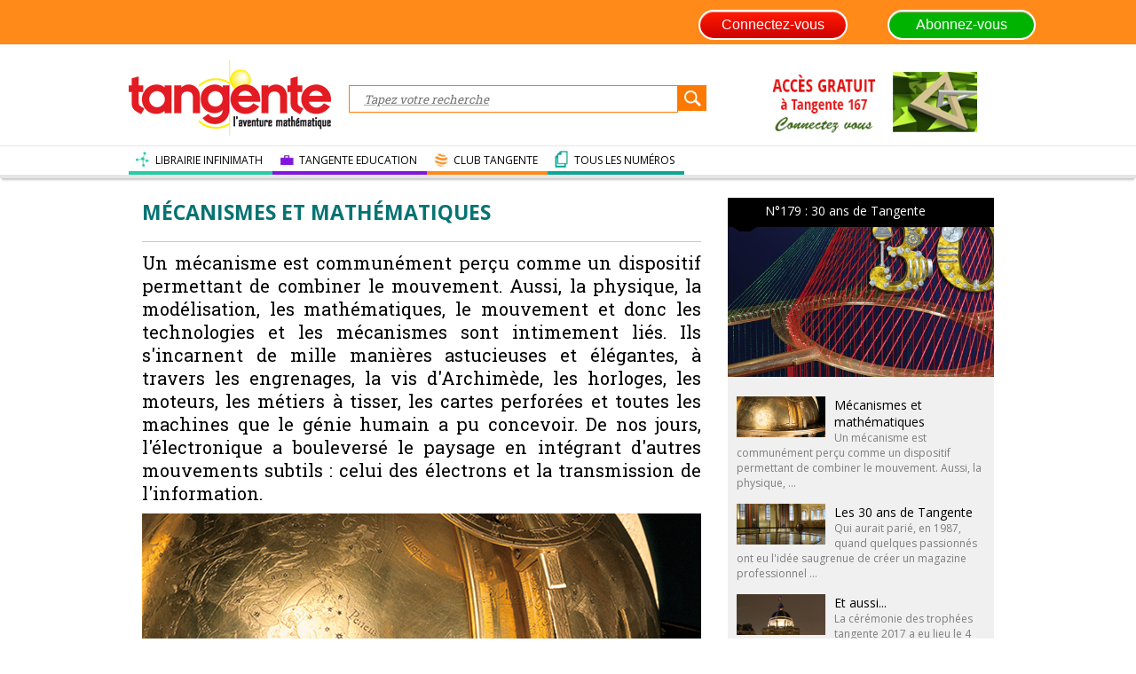

--- FILE ---
content_type: text/html; charset=UTF-8
request_url: https://tangente-mag.com/dossier.php?id=264
body_size: 9708
content:


<!DOCTYPE HTML>
<html lang="fr">
	<head>
	  <meta charset="utf-8">
	  <title>Tangente Mag</title>
	  <link rel="stylesheet" href="style/style.css" type="text/css"/>
	  <link rel="stylesheet" href="style/style_index.css" type="text/css"/>
    <link rel="shortcut icon" type="image/x-icon" href="images/TG.ico" />
    <!-- popup identification-->
    <script type="text/javascript" src="js/jquery-1.11.0.min.js"></script>
    <script type="text/javascript" src="js/jquery.leanModal.min.js"></script>
    <link rel="stylesheet" href="https://netdna.bootstrapcdn.com/font-awesome/4.0.3/css/font-awesome.min.css" />
    <!-- --> 
    
	  <link href='https://fonts.googleapis.com/css?family=Roboto+Slab' rel='stylesheet' type='text/css'>
		<link href='https://fonts.googleapis.com/css?family=Open+Sans:400,600,700' rel='stylesheet' type='text/css'>
		<link href='https://fonts.googleapis.com/css?family=Fjalla+One' rel='stylesheet' type='text/css'>
    
    <link href='https://latex.oncodecogs.com/css/equation-embed.css' rel='stylesheet' type='text/css'>
		<script src="https://latex.oncodecogs.com/js/eq_config.js"></script>
		<script src="https://latex.oncodecogs.com/js/eq_editor-lite-19.js"> </script>
    
    
    <script src="https://code.jquery.com/jquery-1.11.3.min.js"></script>     
    <script type="text/javascript" src="js/header.js"></script>
    <script type="text/javascript" src="js/modernizr.custom.js"></script>
    <script type="text/javascript" src="js/classie.js"></script>
    <script type="text/javascript" src="js/jssor.slider.js"></script>
    <script type="text/javascript" src="js/jssor.core.js"></script>
    <script type="text/javascript" src="js/jssor.utils.js"></script>
    <script type="text/javascript" src="js/load_five_more.js"></script>
    <SCRIPT LANGUAGE=Javascript SRC="js/sorttable.js"> </SCRIPT>
        
    <script src="https://polyfill.io/v3/polyfill.min.js?features=es6"></script>
<script id="MathJax-script" async src="https://cdn.jsdelivr.net/npm/mathjax@3/es5/tex-mml-chtml.js"></script>    
        
    <!-- Facebook Pixel Code  Stéphane Cohen 05/05/2020-->
    <script>
    !function(f,b,e,v,n,t,s)
    {if(f.fbq)return;n=f.fbq=function(){n.callMethod?
    n.callMethod.apply(n,arguments):n.queue.push(arguments)};
    if(!f._fbq)f._fbq=n;n.push=n;n.loaded=!0;n.version='2.0';
    n.queue=[];t=b.createElement(e);t.async=!0;
    t.src=v;s=b.getElementsByTagName(e)[0];
    s.parentNode.insertBefore(t,s)}(window,document,'script',
    'https://connect.facebook.net/en_US/fbevents.js');
     
    fbq('init', '228785235227950');
    fbq('track', 'PageView');
    </script>
    <noscript>
    <img height="1" width="1"
    src="https://www.facebook.com/tr?id=228785235227950&ev=PageView
    &noscript=1"/>
    </noscript>
    <!-- End Facebook Pixel Code -->
    
    <!-- Google Analytics ajout 23/08/2023 -->
    <!-- Google tag (gtag.js) --> 
    <script async src="https://www.googletagmanager.com/gtag/js?id=G-XZGJ9NNSHV"></script> 
    <script> 
        window.dataLayer = window.dataLayer || []; 
        function gtag(){dataLayer.push(arguments);} 
        gtag('js', new Date()); gtag('config', 'G-XZGJ9NNSHV'); 
    </script>
    
    <!-- Fin google Analytics -->
	</head>
	<body>      
  <script>
	$(function(){
	 var shrinkHeader = 100;
	  $(window).scroll(function() {
	    var scroll = getCurrentScroll();
	      if (scroll >= shrinkHeader ) {
	           $('.searchHeader').addClass('shrink'); 
	           document.getElementById("connection").className= "logoTangenteScroll";            
	           document.getElementById("headerSearchBar").className= "searchHeaderFormScroll";
             document.getElementById("aboId").className="hidden";                          
	           document.getElementById("formuleWeb").className= "";                                         
	           document.getElementById("navFull").className= "hidden";             
	           document.getElementById("headerNav").className= "";
             document.getElementById("searchButId").className= "searchButScroll";
             
          }
	        else {
	           $('.searchHeader').removeClass('shrink');
             document.getElementById("connection").className= "";	                          
	           document.getElementById("headerSearchBar").className= "searchHeaderForm";
             document.getElementById("aboId").className="aboNormal"; 	                          
             document.getElementById("formuleWeb").className= "webFormule";                                       
	           document.getElementById("navFull").className= "";              
	           document.getElementById("headerNav").className= "hidden";
             document.getElementById("searchButId").className= "searchBut";
                            
	        }
	  });
	function getCurrentScroll() {
	    return window.pageYOffset;
	    }
	});
  
  function afficher_cacher(id)
  {      
        if(document.getElementById(id).style.visibility=="hidden")
        {
                document.getElementById(id).style.visibility="visible";
                document.getElementById("idCompteButton").className = "compteButtonSelected";
                document.getElementById("idVosArticles").className = "vosArticlesSelected";
        }
        else
        {
                document.getElementById(id).style.visibility="hidden";
                document.getElementById("idCompteButton").className = "compteButton";
                document.getElementById("idVosArticles").className = "vosArticles";
        }
        //return true;
  }
</script>


 <!-- popup identification-->
  <script type="text/javascript">
	//$("#modal_trigger").leanModal({top : 20, overlay : 0.6, closeButton: ".modal_close" });
  $(function(){
        $("#modal_trigger").click(function(){  //Ouvrir la fenetre de connexion avec lien inscription
            $("#modal").css("display", "block");
            return false; 
        });
        
        $("#modal_abo").click(function(){   //Ouvrir la fenetre de connexion avec lien abonnement
            $("#modalabo").css("display", "block");
            return false; 
        });
        
        $("#modal_cnx").click(function(){   //Ouvrir la fenetre de connexion avec lien inscription
            $("#modal").css("display", "block");
            return false; 
        });
              
                              
        $("#modal_close").click(function(){  // fermer la fenêtre de connexion avec lien inscription
            $("#modal").css("display", "none");
            return false; 
        });
        
        $("#modalclose").click(function(){  // fermer la fenêtre de connexion avec lien abonnement
            $("#modalabo").css("display", "none");
            return false; 
        });
        
  });

</script>

<!-- script pour facebook connect  -->

<script>
  // This is called with the results from from FB.getLoginStatus().
  function statusChangeCallback(response) {
    console.log('statusChangeCallback');
    console.log(response);    
    if (response.status === 'connected') {     //Connecté on apelle testAPI      
      RecapAPI();  
    } else if (response.status === 'not_authorized') {
      // The person is logged into Facebook, but not your app.
      document.getElementById('status').innerHTML = 'Please log ' +
        'into this app.';
    } else {
      
      document.getElementById('status').innerHTML = 'Please log ' +
        'into Facebook.';
    }
  }
 
  function checkLoginState() {
    FB.getLoginStatus(function(response) {
      statusChangeCallback(response);
    });
  }

  window.fbAsyncInit = function() {
  FB.init({
    appId      : '1043901595707928',
    cookie     : true,  // enable cookies to allow the server to access 
                        // the session
    xfbml      : true,  // parse social plugins on this page
    version    : 'v2.8' // use graph api version 2.8
  });
  
  FB.getLoginStatus(function(response) {
    statusChangeCallback(response);
  });

  };

  // Load the SDK asynchronously
  (function(d, s, id) {
    var js, fjs = d.getElementsByTagName(s)[0];
    if (d.getElementById(id)) return;
    js = d.createElement(s); js.id = id;
    js.src = "//connect.facebook.net/fr_FR/sdk.js";
    fjs.parentNode.insertBefore(js, fjs);
  }(document, 'script', 'facebook-jssdk'));

  // Here we run a very simple test of the Graph API after login is
  // successful.  See statusChangeCallback() for when this call is made.
  //document.getElementById('status').value =response.email + '&&' + response.first_name + '&&' + response.last_name + '&&' + response.gender;
            
  function RecapAPI() {
    FB.api('/me', {fields: 'name,email, last_name, first_name, gender'},function(response) {
            document.getElementById('email_status').value =response.email;
            document.getElementById('nom_status').value =response.first_name; 
            document.getElementById('prenom_status').value =response.last_name; 
            document.getElementById('genre_status').value =response.gender; 
                      
    });    
  }
  
  function validerForm(){                  
            document.monFormulaire.submit();                
  }
  
  function verif(){
  
        document.reload();
        if(document.getElementById('status').value == ''){
                alert('bouh !');
              return false;
        }else return true;
  }


</script>

<!-- fin script pour facebook connect -->

<script src="https://code.jquery.com/jquery-1.10.2.js"></script> 
 <header id="headerprincipal">  
  
                                         
	<div id="connection" style="background-color:#ff8a19;"> 
     
		<div class="divCenter">	                                                                                            <!--$lien_abo_com-->
             <a id="lienlogo" href="index.php"> </a>
             <div style="float:right;margin:0px 15px 0 15px; font-weight:bold; width:150px;" class=""><a href="https://infinimath.com/librairie/abonnement-tangente-mag.php" target="_blank" ><input type="button" value="Abonnez-vous"  data-rel="popup1" class="ButtonAbonnez" /></a></div> 
                            <!--<a href="#" Onclick="window.open('https://twitter.com/clubtangente','Connexion_twitter','menubar=no, scrollbars=no, top=50, left=150, width=850, height=600')"><img style="float:right; width:40px; margin:-7px 10px 0 10px;" src="images/twitter_picto.png" title="Suivez-nous sur twitter" alt="picto twitter" /></a>
                            <a href="#" Onclick="window.open('https://www.facebook.com/TangenteMag/','Connexion_twitter','menubar=no, scrollbars=no, top=50, left=150, width=850, height=600')"><img style="float:right; width:40px; margin:-7px 10px 0 20px;" src="images/fcb_picto.png" title="Retrouvez-nous sur facebook" alt="picto facebook" /></a>-->
                            		
			<!-- <div id="sessionMenu"> -->
            
                <a id="modal_trigger" href="#modal" class="btn"><input type="button" value="Connectez-vous"  data-rel="popup1" class="ButtonConnexion" /></a></div>                
                <div id="modal" class="popupContainer" style="display:none;">
                    		<header class="popupHeader">
                          			<span class="header_title">Connexion</span>
                          			<span class="modal_close" id="modal_close"><i class="fa fa-times"></i></span>
                    		</header>                    		
                    		<section class="popupBody">                    			
                            		<div class="user_login">                                          
                                  				<form action="connexion.php" method="POST" name="monFormulaire"  id="monForm" >                                          					
                                                  <p><label> Votre email</label> <input name="email" type="text" value=""  /></p>
                                             			<p><br /><label>Mot de passe</label> <input name="mdp" type="password" /><br /></p> 
                                                   <input type="hidden" name="email_fb" id="email_status" size="40"/>  
                                                   <input type="hidden" name="nom_fb" id="nom_status" size="40"/>
                                                   <input type="hidden" name="prenom_fb" id="prenom_status" size="40"/>  
                                                   <input type="hidden" name="genre_fb" id="genre_status" size="40"/>                                                
                                                  <div class="div_valider"><input type="submit" id="btn_sbm" name="Connexion" value="Valider" class="btn_red"></div>
                                                  <div class="div_mdp">Vous avez oublié votre mot de passe ? <br /> <a href="motdepasseoublie.php" style="color:#cc0000; text-decoration:none;">Cliquez ici</a> pour le récupérer.</a></div><br / >
                                          </form>  
                                          <!-- Bouton fbk connect --                                                         
                                                       <fb:login-button scope="public_profile,email" id="fb_btn" data-size="xlarge" style="margin-left: 80px;" onlogin="checkLoginState();validerForm();">
                                                               <input type="submit" name="ok" id="btn_ok" />
                                                       </fb:login-button>
                                                                                                                                                                 
                                         <!-- ** Bouton fbk connect ** -->
                                                  
                                        <br /><br /><div class="div_valider"><a href="verif_mail.php" id="" class="btn_green" style="text-decoration:none;"><span style="font-size:17px">Pas encore inscrit ?</span> 
                                        <br /><span style="font-size:14px;">Créez votre compte</span></a></div>
                                      	<br /> <br /> 
                                                                                                  
                           		</div>                          
                        </section>
            	  </div>                                                                      				
             
                <div id="modalabo" class="popupContainer" style="display:none;">
                    		<header class="popupHeader">
                          			<span class="header_title">réservé aux abonnés</span>
                          			<span class="modal_close" id="modalclose"><i class="fa fa-times"></i></span>
                    		</header>                    		
                    		<section class="popupBody">                    			
                            		<div class="user_login">                                
                                  				<form action="connexion.php" method="POST">    
                                                                                                          <div style="text-align:center; margin:-30px 0 20px 0; font-size:20px; font-weight:bold; color:#CC0000;">Connectez-vous</div>
                                                        <p><label> Votre email</label> <input style="display: block;width: 290px;border-radius: 15px; margin-left: 15px; border: 1px solid #DDD;height: 30px;" name="email" type="email" value=""  /></p>
                                              					<p><br /><label>Mot de passe</label> <input name="mdp" type="password" /><br /></p>
                                                        <div class="div_valider"><input type="submit" name="Connexion" value="Valider" class="btn_red"></div>
                                                        <div class="div_mdp">Vous avez oublié votre mot de passe ? <br /> <a href="mdp_oublie.php" style="color:#cc0000; text-decoration:none;">Cliquez ici</a> pour le récupérer.</a></div><br / >
                                                                                        						<br /><div  class="div_valider" ><a href="https://infinimath.com/librairie/abonnement-tangente-mag.php#abo_ind" target="_blank" class="btn_green" style="text-decoration:none;"><span style="font-size:17px">Pas encore abonné ?</span> <br /><span style="font-size:14px;">Abonnez-vous  </span></a></div>
                                      						<br /> 
                                                                                                              <p style="margin:0 0 15px 150px;"> ou </p>
                                                            <div  class="div_valider" ><a href="https://infinimath.com/librairie/descriptif_livre.php?type=magazines&theme=7&soustheme=22&ref=1831" target="_blank" class="btn_green" style="text-decoration:none;"><span style="font-size:17px">Achetez ce numéro</span> </a></div><br />
                                                                                           				
                                  				</form>				     
                            		</div>                          
                        </section>
            	  </div>
			<!--</div>-->
		<!--</div>-->
	</div>
  <div>
    <div class="divCenter">
      <ul id="compteMenu" style="visibility:hidden;">
        <li><a href="mes_informations.php">Mes informations</a></li>        
        <li><a href="deconnexion.php">Déconnexion</a></li>
      </ul>
    </div>
  </div>
	<div class="searchHeader">
		<div class="divCenter">
			<a id="logoId" class="logoTangente" href="index.php"></a>			
			<form method="POST" action="recherche_articles.php" id="headerSearchBar" class="searchHeaderForm">
				<input type="text" name="searchBar" placeholder="Tapez votre recherche" onFocus="javascript:this.value=''" value=""">				
        <input type="submit" name="rechercher" value="" id="searchButId" class="searchBut" />     
			</form>
			<div id="aboId" class="aboNormal" style="float:left; "><a href='numero.php?id=121'><img src="images/abotest3.jpg" /></a></div>     
		</div> 
	</div>
	<nav id="navFull" class="">
		<div class="divCenter">
			<ul>        
        <a href="https://www.librairie-infinimath.com/" target=_blank><li class="navButtonText" id="passerellesButton"><p>LIBRAIRIE  INFINIMATH</p></li></a>
        <a href="https://www.tangente-education.com" target=_blank><li class="navButtonText" id="dossiersButton"><p>TANGENTE EDUCATION</p></li></a>
        <a href="https://www.tropheestangente.com/Club.php" target=_blank><li  class="navButtonText" id="savoirsButton"><p>CLUB TANGENTE</p></li></a>
        <a href="accueil_numeros2.php" ><li class="navButtonText" id="numerosButton"><p>TOUS LES NUMÉROS</p></li></a>        
			</ul>
		</div>
	</nav>       
  </header>      
  
	
<script>
(function(i, s, o, g, r, a, m) {
    i['GoogleAnalyticsObject'] = r;
    i[r] = i[r] || function() {
        (i[r].q = i[r].q || []).push(arguments)
    }, i[r].l = 1 * new Date();
    a = s.createElement(o),
        m = s.getElementsByTagName(o)[0];
    a.async = 1;
    a.src = g;
    m.parentNode.insertBefore(a, m)
})(window, document, 'script', 'https://www.google-analytics.com/analytics.js', 'ga');

ga('create', 'UA-76487797-1', 'auto');
ga('send', 'pageview');
</script>
<style>
.chapo {
    color: black;
    font-family: 'Roboto Slab', serif;
    font-size: 20px;
    text-transform: none;
    margin: 10px 0 10px 0;
    text-align: justify
}
</style>
<div id="wrap">
    <div id="content" class="marginTopContent">
        <section id="leftbar">
            <div id="articleTitle" class="folderHead">
                <h1> Mécanismes et mathématiques</h1>

                <div class="spacer"></div>
                <!--   -->
                <div class="spacer"></div>
            </div>
            <!--END OF ARTICLETITLE-->
            <aarticle>
                <div style="  " class="chapo">Un mécanisme est communément perçu comme un dispositif permettant de combiner le mouvement. Aussi, la physique, la modélisation, les mathématiques, le mouvement et donc les technologies et les mécanismes sont intimement liés. Ils s'incarnent de mille manières astucieuses et élégantes, à travers les engrenages, la vis d'Archimède, les horloges, les moteurs, les métiers à tisser, les cartes perforées et toutes les machines que le génie humain a pu concevoir. De nos jours, l'électronique a bouleversé le paysage en intégrant d'autres mouvements subtils : celui des électrons et la transmission de l'information.</div>
                <div class="spacer"></div>
                                <div style="position:relative">

                    <img id="ImgDos" src="img/dossier/TG179_7_dossier.jpg" alt="" />
                </div>
                            </aarticle>
            <div id="lastArticles" class="marginTopTen">
                <h1 class="upTitle">LES ARTICLES</h1>
                <!--les articles du dossier-->
                                <h2 class="h2Black"></h2>
                <div class="spacer"></div>
                <div class="listArticlesLeft">
                                        <div class="articlesLeft">

                        <div class="label"></div>
                                                <a href="article.php?id=3475"
                            title="Les commandes par cartes perforéesDe Jacquard à Hollerith">
                            <h2>Les commandes par cartes perforéesDe Jacquard à Hollerith</h2>
                            <h2></h2>
                        </a>
                        <span> Philippe Boulanger</span>
                        <!-- <div class="commentsSameFolder2">25</div> -->
                        <div class="spacer"></div>
                    </div>
                    <div style="float:left; margin: 5px 10px 0 0;">
                        
                            <a href="article.php?id=3475"
                                title="Les commandes par cartes perforéesDe Jacquard à Hollerith">
                                                                <img src="img/article/TG179_12_imgtop.jpg" alt=""
                                    style="width:190px; max-height: 87px;s" />
                                                        </a>
                    </div>
                    <div>
                        Les interfaces caractérisent un moment de nos cultures : la commande par carte perforée du métier Jacquard a changé la fabrication de textile. Mais qui s'en souvient aujourd'hui ? Ce fut un premier pas vers l'ordinateur, qui régit nos interactions avec le monde.                    </div>
                    <div class="spacer"></div><br /><br />
                                        <div class="articlesLeft">

                        <div class="label"></div>
                                                <a href="article.php?id=3477"
                            title="Un monde d'oscillations De l'horloge de Huygens à la physique quantique">
                            <h2>Un monde d'oscillations De l'horloge de Huygens à la physique quantique</h2>
                            <h2></h2>
                        </a>
                        <span> San Vu Ngoc</span>
                        <!-- <div class="commentsSameFolder2">25</div> -->
                        <div class="spacer"></div>
                    </div>
                    <div style="float:left; margin: 5px 10px 0 0;">
                        
                            <a href="article.php?id=3477"
                                title="Un monde d'oscillations De l'horloge de Huygens à la physique quantique">
                                                                <img src="img/article/TG179_18_imgtop.jpg" alt=""
                                    style="width:190px; max-height: 87px;s" />
                                                        </a>
                    </div>
                    <div>
                        L'invention par Huygens des premières horloges à balancier en 1650 a contribué au développement de la géométrie différentielle moderne… avec des répercussions inattendues sur un problème très récent de physique mathématique quantique.                    </div>
                    <div class="spacer"></div><br /><br />
                                        <div class="articlesLeft">

                        <div class="label"></div>
                                                <a href="article.php?id=3487"
                            title="Une balade au musée des machines">
                            <h2>Une balade au musée des machines</h2>
                            <h2></h2>
                        </a>
                        <span> Thierry Horsin</span>
                        <!-- <div class="commentsSameFolder2">25</div> -->
                        <div class="spacer"></div>
                    </div>
                    <div style="float:left; margin: 5px 10px 0 0;">
                        
                            <a href="article.php?id=3487"
                                title="Une balade au musée des machines">
                                                                <img src="img/article/TG179_8_bandeau.jpg" alt=""
                                    style="width:190px; max-height: 87px;s" />
                                                        </a>
                    </div>
                    <div>
                        Les mathématiques ne sont pas visuelles ? On ne peut pas vraiment les représenter « en vrai », encore moins les matérialiser? Grave erreur ! Le Musée des arts et métiers (60 rue Réaumur, 75003 Paris) vous invite à revisiter ses collections… sous l'angle étonnant des mathématiques.                    </div>
                    <div class="spacer"></div><br /><br />
                                    </div>
                <div class="lastArticlesGroup">
                                        <div class="articlesLeft">

                        <div class="label"></div>
                                                <a href="article.php?id=3493"
                            title="La fascination  des engrenages">
                            <h2>La fascination  des engrenages</h2>
                            <h2></h2>
                        </a>
                        <span> Jean-Jacques Dupas</span>
                        <!-- <div class="commentsSameFolder2">25</div> -->
                        <div class="spacer"></div>
                    </div>
                    <div style="float:left; margin: 5px 10px 0 0;">
                        
                            <a href="article.php?id=3493"
                                title="La fascination  des engrenages">
                                                                <img src="img/article/TG179_10_bandeau.jpg" alt=""
                                    style="width:190px; max-height: 87px;s" />
                                                        </a>
                    </div>
                    <div>
                        L'engrenage est aussi bien un objet de fascination que le symbole de la mécanique. La détermination d'un profil pour les dents est un problème mathématique sophistiqué. Cette longue histoire, qui remonte à l'Antiquité et qui n'a pas fini de s'écrire, est pourtant bien mal connue !                    </div>
                    <div class="spacer"></div><br /><br />
                                        <div class="articlesLeft">

                        <div class="label"></div>
                                                <a href="article.php?id=3494"
                            title="Autour des machines cryptographiques">
                            <h2>Autour des machines cryptographiques</h2>
                            <h2></h2>
                        </a>
                        <span> Hervé Lehning</span>
                        <!-- <div class="commentsSameFolder2">25</div> -->
                        <div class="spacer"></div>
                    </div>
                    <div style="float:left; margin: 5px 10px 0 0;">
                        
                            <a href="article.php?id=3494"
                                title="Autour des machines cryptographiques">
                                                                <img src="img/article/TG179_14_bandeau.jpg" alt=""
                                    style="width:190px; max-height: 87px;s" />
                                                        </a>
                    </div>
                    <div>
                        Depuis l'Antiquité, les hommes cherchent à assurer par le chiffrement le secret de leurs correspondances. Les méthodes simples étant facilement décryptées, on a inventé des méthodes plus sophistiquées mais d'emploi manuel délicat. L'usage de machines s'est alors imposé.                    </div>
                    <div class="spacer"></div><br /><br />
                                    </div>
                <div class="spacer"></div>

                                <div class="articlesLeft">
                    <a class="underlineH3" href="article.php?id=3476">
                        <h2>En bref : Jacques Besson et son théâtre des instruments mathématiques</h2>
                        <span> Bertrand Hauchecorne</span>
                    </a></p>
                    <p>Au milieu du XVIe siècle, un mathématicien français s'est passionné pour la conception d'instruments imaginés par son esprit astucieux…</p>
                    <!-- <div class="commentsSameFolder2">25</div> -->
                    <div class="spacer"></div> <br /><br />

                </div>

                            </div>
                        <div class="asideArticle"></div>
            <h3>Les dernières publications POLE</h3><br />
            <div style="float:left;display:flex;flex-wrap: wrap;width: auto;justify-content:flex-end">
                <a
                    href="https://www.librairie-infinimath.com/products/numero-67-68-tangente-education-linformatique-debranchee-tome-2">
                    <img src="/images/TE67-68-300.jpg" class="couv" alt=""
                        style="max-width:120px; max-height:170px; margin:0 28px 0 0;" />
                </a>


                <a
                    href="https://www.librairie-infinimath.com/collections/bibliotheque-tangente/products/bib-88-pierre-simon-laplace">
                    <img src="/images/couv_BIB88_Laplace-300.jpg" class="couv" alt=""
                        style="max-width:120px; max-height:170px; margin:0 28px 0 0;" />
                </a>
                <a
                    href="https://www.librairie-infinimath.com/collections/bibliotheque-tangente/products/bib-87-les-inegalites">
                    <img src="/images/BIB-87-Les-inegalites-300.jpg" class="couv" alt=""
                        style="max-width:120px; max-height:170px; margin:0 28px 0 0;" />
                </a>

                <a
                    href="https://www.librairie-infinimath.com/collections/bibliotheque-tangente/products/bib-86-nouveaux-defis-de-la-statistiques">
                    <img src="/images/BIB86-300.jpg" class="couv" alt=""
                        style="max-width:120px; max-height:170px; margin:0 28px 0 0;" />
                </a>
            </div>
            <!--<div style="margin: 60px 0 0 0;">
				
           <a class="underlineH3" href="http://www.infinimath.com/librairie/descriptif_livre.php?type=livres&theme=1&soustheme=1&ref=2543#article" target="_blank"><img src="images/Bib61.jpg" alt="Couverture Bib Les ensembles" Title="Les ensembles" style="width:200px; margin:0 0 0 45px;"/> </a>
						<div class="spacer"></div>
					</div>  -->



            <!-- Pub -->
            <div>

                <!-- Pub -->


        </section>
        <aside>
            <div class="asideArticle">
                <div id="greyEncart">
                    <a href="numero.php?id=145">
                        <div class="EncartTitle" id="EncartTitleDossiersBlack"> N°179 :
                            30 ans de Tangente</div>
                        <img class="imgEncart" src="img/numero/400/TG179vignette.jpg" alt=""
                            width="300" />
                    </a>
                    <br /><br />
                    <div class="articleViewed">
                                                <div>
                            <a href="dossier.php?id=264">
                                                                <img src="img/dossier/TG179_7_dossier.jpg" width="100" />
                                                                <h3>Mécanismes et mathématiques</h3>
                                <p>Un mécanisme est communément perçu comme un dispositif permettant de combiner le mouvement. Aussi, la physique, ...</p>
                                <div class="spacer"></div>
                            </a>
                        </div>
                                                <div>
                            <a href="dossier.php?id=265">
                                                                <img src="img/dossier/TG179dossierB.jpg" width="100" />
                                                                <h3>Les 30 ans de Tangente</h3>
                                <p>Qui aurait parié, en 1987, quand quelques passionnés ont eu l'idée saugrenue de créer un magazine professionnel ...</p>
                                <div class="spacer"></div>
                            </a>
                        </div>
                                                <div>
                            <a href="dossier.php?id=266">
                                                                <img src="img/dossier/TG179_dossierC.jpg" width="100" />
                                                                <h3>Et aussi...</h3>
                                <p>La cérémonie des trophées tangente 2017 a eu lieu le 4 décembre au palais du Luxembourg. Découvrez les ...</p>
                                <div class="spacer"></div>
                            </a>
                        </div>
                                            </div>
                    <div class="spacer"></div>
                </div>

            </div>
            <div class="asideArticle">
                <a target="_blank" href="https://www.librairie-infinimath.com">
                    <img src="images/logo-infinimath-mag-300.jpg" alt="Le Théorème de Marguerite Bande-annonce VF"
                        title="Le Théorème de Marguerite Bande-annonce VF" style="margin:; width:300px;  padding:0;" />
                </a>
            </div>
            <div class="asideArticle">
                <a href="https://www.infinimath.com/librairie/abonnement_tg.php" target="_blank">
                    <img src="images/abotest2.jpg" alt="" /> </a>
            </div>
            <!--<div class="asideArticle articleViewed" >
				
           <a class="underlineH3" href="http://www.infinimath.com/librairie/descriptif_livre.php?type=livres&theme=1&soustheme=1&ref=2543#article" target="_blank"><img src="images/Bib61.jpg" alt="Couverture Bib Les ensembles" Title="Les ensembles" style="width:200px; margin:0 0 0 45px;"/> </a>
						<div class="spacer"></div>
					</div>     -->


            <div class="" id="leftBarLow">
                <!--1A3 -->



                <!-- Pub --                      
        <div style="border-left: solid 1px; margin-top:40px;" >
						<a href="http://www.infinimath.com/librairie/index.php " target=_blank><img src="images/NewLib.jpg" alt="" style="width:200px; margin:0 0 0 45px;"/>				  
				</div><div class="spacer"></div>	              
        <!-- Pub -->

                                <div style="border-left: solid 1px; margin-top:40px;">
                    <h1></h1>
                                        <div style="width:300px;"><img src="images/ndl.jpg" alt="" width="220" /></div>
                    <li title="ndl"><a href="note_de_lecture.php?id=479"
                            style="text-decoration:none">
                            <h4>150 Énigmes de Logique et de ...</h4>
                        </a>
                    </li>
                     <li title="ndl"><a style="text-decoration:none"
                            href="note_de_lecture.php?id=478" class="">
                            <h4>La science selon Henri Poincaré</h4>
                        </a></li>
                     <li title="ndl"><a style="text-decoration:none"
                            href="note_de_lecture.php?id=477" class="">
                            <h4>Fenouillard, Camember, Cosinus -...</h4>
                        </a></li>
                     <li title="ndl"><a style="text-decoration:none"
                            href="note_de_lecture.php?id=476" class="">
                            <h4>Toutes les mathématiques du monde</h4>
                        </a></li>
                                    </div>
                                <div style="border-left: solid 1px;">
                    <!--<h1>A VOUS DE JOUER</h1>-->
                                        <div style="width:300px; margin-bottom:20px;"><img src="images/Problemes.jpg" alt="" width="220" />
                    </div>
                    <li><a href="probleme.php?id=3508" style="text-decoration:none">
                            <h4>Concours Affaire de Logique</h4>
                        </a></li>
                    <!--<p style="margin-left:;">1001 - L'as du pic
Un alpiniste possède des grilles dont les...</p>-->
                    <!--<ul style="margin-top:5px;">-->
                                        <li><a href="probleme.php?id=3510" style="text-decoration:none">
                            <!--<img src="images/Recremaths.jpg" alt="" width="250" />-->
                            <h4>♦ Engrenages (1)</h4>
                        </a></li>
                    <!--p style="margin-left:62px;">Si le premier engrenage tourne dans le sens indiqué par la...</p>-->
                    <!--<li><a href="probleme.php?id=3510" class="underline">♦ Engrenages (1)</a></li>-->
                                                            <li><a href="probleme.php?id=3512" style="text-decoration:none">
                            <!--<img src="images/Recremaths.jpg" alt="" width="250" />-->
                            <h4>♦ Engrenages (2)</h4>
                        </a></li>
                    <!--p style="margin-left:62px;">Combien d'engrenages noirs tournent dans le sens des aiguilles...</p>-->
                    <!--<li><a href="probleme.php?id=3512" class="underline">♦ Engrenages (2)</a></li>-->
                                        <!--<ul>-->
                                         <li><a style="text-decoration:none" href="probleme.php?id=3514">
                            <h4>♦ Le vélo de Mathilde</h4>
                        </a></li>
                     <li><a style="text-decoration:none" href="probleme.php?id=3516">
                            <h4>♦♦ La machine à tricoter</h4>
                        </a></li>
                     <li><a style="text-decoration:none" href="probleme.php?id=3518">
                            <h4>♦♦ Le vélo sans chaîne</h4>
                        </a></li>
                     <li><a style="text-decoration:none" href="probleme.php?id=3520">
                            <h4>&#9830;&#9830;&#9830; Solenn et Nelson</h4>
                        </a></li>
                     <li><a style="text-decoration:none" href="probleme.php?id=3522">
                            <h4>♦♦ Les deux vis</h4>
                        </a></li>
                     <li><a style="text-decoration:none" href="probleme.php?id=3524">
                            <h4>♦♦♦ Le pendentif de Coralie </h4>
                        </a></li>
                     <li><a style="text-decoration:none" href="probleme.php?id=3526">
                            <h4>♦♦♦ Le pin's tourneur</h4>
                        </a></li>
                     <li><a style="text-decoration:none" href="probleme.php?id=3530">
                            <h4> ♦♦ Cryptarithme</h4>
                        </a></li>
                                        </ul>
                </div>
                                <div style="border-left: solid 1px; margin-top:0px;">
                    <!--<h1>A VOUS DE JOUER</h1>-->
                                        <div style="width:300px; margin-bottom:20px;"> <img src="images/Nouvelle.jpg" alt="" width="220" />
                    </div>
                    <li title="me"><a style="text-decoration:none" href="probleme.php?id=3506">
                            <h4>Bêta aux mains d'argent</h4>
                        </a> </li>
                                        </ul>
                </div>
                                <div style="border-left: solid 1px; margin-top:0px;">
                    <!--<h1>A VOUS DE JOUER</h1>-->
                                        <div style="width:300px; "> <img src="images/Recremaths.jpg" alt="" width="250" /></div>
                    <li title="me"><a href="probleme.php?id=3498" style="text-decoration:none">
                            <h4>Opération 2018</h4>
                        </a></li>

                     <li title="me"><a style="text-decoration:none"
                            href="probleme.php?id=3501" class="underline">
                            <h4>Flexible ou rigide ? Là est la...</h4>
                        </a></li>
                                        </ul>
                </div>
                                <div style="border-left: solid 1px; margin-top:0px;">
                    <!--<h1>A VOUS DE JOUER</h1>-->
                                        <div style="width:300px; margin-bottom:20px;"><img src="images/maths_etonnantes.jpg" alt=""
                            width="250" /></div>
                    <li title="me"><a href="maths_etonnantes.php?id=3500" style="text-decoration:none">
                            <h4>Quand notre intuition nous ...</h4>
                        </a></li>

                     <li title="me"><a style="text-decoration:none"
                            href="maths_etonnantes.php?id=3830" class="underline">
                            <h4>Les nombres vivants...</h4>
                        </a></li>
                                        </ul>
                </div>
                            </div>
        </aside>
        <!--1A3-FIN -->
    </div>
    <!--END OF CONTENT-->
</div>
<!--END OF WRAP-->
<div class="spacer"></div>
<div class="articleLeft"></div>
<footer>
			<div class="divCenter">				
				<div class="spacer"></div>
			</div><!--end of divCenter-->
			<div class="whiteLine"></div>
			<div id="backList">
					<ul>
						<li><a href="contact.php">Contact</a></li>
						<li><a href="mentions_legales.php">Mentions légales</a></li>	
            <li><a href="qui_sommes_nous.php">Qui sommes-nous ?</a></li>				
						<li><a href="https://infinimath.com/librairie/abonnement-tangente-mag.php#abo_ind" target="_blank">Abonnement</a></li>
						<li><a href="https://infinimath.com/librairie/index.php" target="_blank">librairie</a></li>	
            <li>            <a href="#" Onclick="window.open('https://twitter.com/clubtangente','Connexion_twitter','menubar=no, scrollbars=no, top=50, left=150, width=850, height=600')"><img style="float:right; width:30px; margin:0px 10px 0 10px;" src="images/twitter_picto.png" title="Suivez-nous sur twitter" alt="picto twitter" /></a>
                            <a href="#" Onclick="window.open('https://www.facebook.com/TangenteMag/','Connexion_twitter','menubar=no, scrollbars=no, top=50, left=150, width=850, height=600')"><img style="float:right; width:27px; margin:0px 10px 0 20px;" src="images/fcb_picto.png" title="Retrouvez-nous sur facebook" alt="picto facebook" /></a>		
            </li>					
					</ul>
				</div>
			</div>
</footer></body>

</html>



--- FILE ---
content_type: application/javascript
request_url: https://tangente-mag.com/js/jssor.core.js
body_size: 1564
content:
/*
* Jssor.Core 15.0
* http://www.jssor.com/
* 
* TERMS OF USE - Jssor.Core
* 
* Copyright 2014 Jssor
*
* Permission is hereby granted, free of charge, to any person obtaining
* a copy of this software and associated documentation files (the
* "Software"), to deal in the Software without restriction, including
* without limitation the rights to use, copy, modify, merge, publish,
* distribute, sublicense, and/or sell copies of the Software, and to
* permit persons to whom the Software is furnished to do so, subject to
* the following conditions:
* 
* The above copyright notice and this permission notice shall be
* included in all copies or substantial portions of the Software.
* 
* THE SOFTWARE IS PROVIDED "AS IS", WITHOUT WARRANTY OF ANY KIND,
* EXPRESS OR IMPLIED, INCLUDING BUT NOT LIMITED TO THE WARRANTIES OF
* MERCHANTABILITY, FITNESS FOR A PARTICULAR PURPOSE AND
* NONINFRINGEMENT. IN NO EVENT SHALL THE AUTHORS OR COPYRIGHT HOLDERS BE
* LIABLE FOR ANY CLAIM, DAMAGES OR OTHER LIABILITY, WHETHER IN AN ACTION
* OF CONTRACT, TORT OR OTHERWISE, ARISING FROM, OUT OF OR IN CONNECTION
* WITH THE SOFTWARE OR THE USE OR OTHER DEALINGS IN THE SOFTWARE.
*/

/*! Jssor */
$Jssor$ = window.$Jssor$ = window.$Jssor$ || {};


//$JssorDebug$
var $JssorDebug$ = new function () {

    this.$DebugMode = true;

    // Methods

    this.$Log = function (msg, important) {
        var console = window.console || {};
        var debug = this.$DebugMode;

        if (debug && console.log) {
            console.log(msg);
        } else if (debug && important) {
            alert(msg);
        }
    };

    this.$Error = function (msg, e) {
        var console = window.console || {};
        var debug = this.$DebugMode;

        if (debug && console.error) {
            console.error(msg);
        } else if (debug) {
            alert(msg);
        }

        if (debug) {
            // since we're debugging, fail fast by crashing
            throw e || new Error(msg);
        }
    };

    this.$Fail = function (msg) {
        throw new Error(msg);
    };

    this.$Assert = function (value, msg) {
        var debug = this.$DebugMode;
        if (debug) {
            if (!value)
                throw new Error("Assert failed " + msg || "");
        }
    };

    this.$Trace = function (msg) {
        var console = window.console || {};
        var debug = this.$DebugMode;

        if (debug && console.log) {
            console.log(msg);
        }
    };

    this.$Execute = function (func) {
        var debug = this.$DebugMode;
        if (debug)
            func();
    };

    this.$LiveStamp = function (obj, id) {
        var stamp = document.createElement("DIV");
        stamp.setAttribute("id", id);

        obj.$Live = stamp;
    };
};


//$JssorEventManager$
var $JssorEventManager$ = function () {
    var self = this;
    // Fields

    var listeners = {}; // dictionary of eventName --> array of handlers

    // Methods

    self.$On = self.addEventListener = function (eventName, handler) {
        if (typeof (handler) != "function") {
            return;
        }

        if (!listeners[eventName]) {
            listeners[eventName] = [];
        }

        listeners[eventName].push(handler);
    };

    self.$Off = self.removeEventListener = function (eventName, handler) {
        var handlers = listeners[eventName];

        if (typeof (handler) != "function") {
            return;
        } else if (!handlers) {
            return;
        }

        for (var i = 0; i < handlers.length; i++) {
            if (handler == handlers[i]) {
                handlers.splice(i, 1);
                return;
            }
        }
    };

    self.$ClearEventListeners = function (eventName) {
        if (listeners[eventName]) {
            delete listeners[eventName];
        }
    };

    self.$TriggerEvent = function (eventName) {
        var handlers = listeners[eventName];
        var args = [];

        if (!handlers) {
            return;
        }

        for (var i = 1; i < arguments.length; i++) {
            args.push(arguments[i]);
        }

        for (var i = 0; i < handlers.length; i++) {
            try {
                handlers[i].apply(window, args);
            } catch (e) {
                // handler threw an error, ignore, go on to next one
                $JssorDebug$.$Error(e.name + " while executing " + eventName +
                        " handler: " + e.message, e);
            }
        }
    };
};